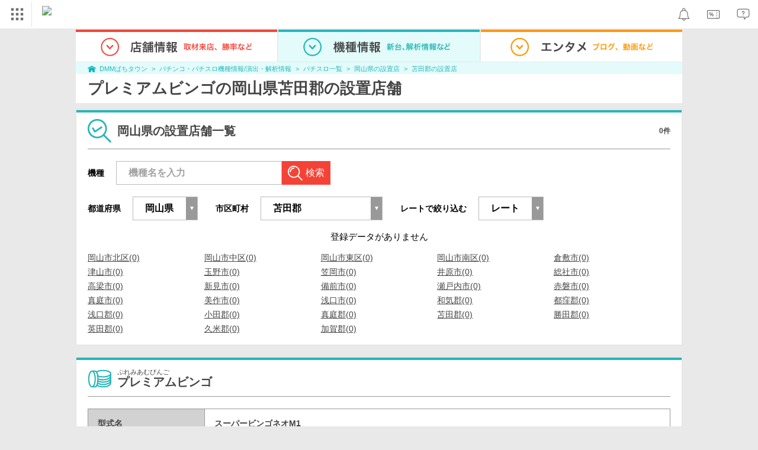

--- FILE ---
content_type: text/css
request_url: https://p-town.dmm.com/shared/css/ptb_layout.css
body_size: 449
content:
table.ptb {
    width: 100%;
    border-collapse: collapse;
    border-spacing: 0;
}

table.ptb caption, table.ptb tr, table.ptb th, table.ptb td {
    margin: 0;
    padding: 0;
    border: 0;
    outline: 0;
    font-weight: bold;
    font-family: "Hiragino Kaku Gothic ProN", "Hiragino Sans", "Helvetica Neue", Meiryo, Arial, sans-serif;
}

table.ptb caption.title {
    padding: 8px;
    background-color: #000000;
    color: #ffffff;
    font-size: 23px;
    text-align: center;

    p {
        margin: 0;
    }
}

table.ptb caption.note {
    caption-side: bottom;
    text-align: right;
    background-color: unset;
    color: #000000;
    font-size: 18px;
}

table.ptb th, table.ptb td {
    border: 1px solid #000000;
    padding: 8px;
    text-align: center;
    font-size: 16px;

    p {
        margin: 0;
    }
}

table.ptb td {
    font-size: 20px;
}

table.ptb .w15 {
    width: 15%;
}

table.ptb .w18 {
    width: 18%;
}

table.ptb .w20 {
    width: 20%;
}

table.ptb .w28 {
    width: 28%;
}

table.ptb .w30 {
    width: 30%;
}

table.ptb .w40 {
    width: 40%;
}

table.ptb .fc_red {
    color: #ff0000;
}

table.ptb .bg_gry3 {
    background-color: #313131;
    color: #ffffff;
}

table.ptb .bg_gry6 {
    background-color: #6c6c6c;
    color: #ffffff;
    font-size: 16px;
}

table.ptb .bg_gry9 {
    background-color: #999999;
    color: #ffffff;
}

table.ptb .bg_gryc {
    background-color: #cccccc;
    color: #000000;
}

table.ptb .bg_ble {
    background-color: #0000FF;
    color: #ffffff;
}

table.ptb .bg_red {
    background-color: #FF0000;
    color: #ffffff;
}

table.ptb .bg_org {
    background-color: #FD8008;
    color: #ffffff;
}

table.ptb .bg_smn {
    background-color: #ff5555;
    color: #ffffff;
}

table.ptb .bg_grn {
    background-color: #007700;
    color: #ffffff;
}

table.ptb .bg_tal {
    background-color: #108080;
    color: #ffffff;
}

table.ptb .fc_gry {
    color: #666666;
}

table.ptb .fc_grd {
    color: #ddaa22;
}

table.ptb .fc_yel {
    color: #ffaa00;
}

table.ptb .fc_ppl {
    color: #990099;
}

table.ptb .font-size-16 {
    font-size: 16px;
}

table.ptb .font-size-17 {
    font-size: 17px;
}

table.ptb .font-size-18 {
    font-size: 18px;
}


--- FILE ---
content_type: text/javascript
request_url: https://navismithapis-cdn.com/js/tracking.js?v=47410d0e55e2d4861daf896dd61774e5660fbd4d
body_size: 728
content:
var NaviApiTracking = {};

// https://pages.git.dmm.com/dre/i3-ga-model/#section/%E3%81%93%E3%81%AE%E3%83%89%E3%82%AD%E3%83%A5%E3%83%A1%E3%83%B3%E3%83%88%E3%81%AB%E3%81%A4%E3%81%84%E3%81%A6/%E5%AE%9F%E8%A3%85%E6%96%B9%E6%B3%95
NaviApiTracking.init = function () {
  window.dataLayer = window.dataLayer || [];
  window.dmm_mkbase_ga_util = window.dmm_mkbase_ga_util || {};
  window.dmm_mkbase_ga_util.merge_common_data = window.dmm_mkbase_ga_util.merge_common_data
    || function (data) {
      return data;
    };
};

NaviApiTracking.clickCommon = function (event) {
  var currentTarget = event.currentTarget;
  var eventName = currentTarget.getAttribute('data-tracking-event-name');
  var viaInfo = document.getElementById('naviapi-tracking').getAttribute('data-site-type');
  var viaOption = document.location.href;
  var linkText = currentTarget.getAttribute('data-tracking-link-text');
  var linkUrl = currentTarget.getAttribute('href');
  var data = {
    event: 'click_common',
    common_click_event_name: eventName,
    via_info: viaInfo,
    via_option: viaOption,
    link_text: linkText,
    link_url: linkUrl
  };

  window.dataLayer.push({ ecommerce: null });
  window.dataLayer.push(window.dmm_mkbase_ga_util.merge_common_data(data));
};

NaviApiTracking.getGtmId = function () {
  var trackingElement = document.getElementById('naviapi-tracking');
  var env = trackingElement ? trackingElement.getAttribute('data-env') : null;
  var gtmId;

  // 環境に応じてGTM IDを設定
  if (env === 'prod') {
    gtmId = 'GTM-PLC9LTZ';
  } else {
    gtmId = 'GTM-MNZB3FCD';
  }

  return gtmId;
};

(function (w, d, s, l, i) {
  var f; var j; var dl;
  // eslint-disable-next-line no-param-reassign
  w[l] = w[l] || [];
  w[l].push({
    'gtm.start': new Date().getTime(),
    event: 'gtm.js'
  });
  f = d.getElementsByTagName(s)[0];
  j = d.createElement(s);
  dl = l !== 'dataLayer' ? '&l=' + l : '';
  j.async = true;
  j.src = 'https://www.googletagmanager.com/gtm.js?id=' + i + dl;
  f.parentNode.insertBefore(j, f);
}(window, document, 'script', 'dataLayer', NaviApiTracking.getGtmId()));

NaviApiTracking.init();
NaviApiTracking.clickCommonElements = document.querySelectorAll('[data-tracking-click-common]');
Array.prototype.forEach.call(NaviApiTracking.clickCommonElements, function (element) {
  element.addEventListener('click', NaviApiTracking.clickCommon);
});


--- FILE ---
content_type: image/svg+xml
request_url: https://navismithapis-cdn.com/img/help.svg
body_size: 494
content:
<svg xmlns="http://www.w3.org/2000/svg" viewBox="0 0 40 40"><defs><style>.a{fill:none;stroke:#727272;stroke-linecap:round;stroke-miterlimit:10;stroke-width:1.3px;}.b{fill:#727272;}</style></defs><title>help</title><path class="a" d="M18.17,16.67A1.83,1.83,0,1,1,20,18.49v1.39"/><circle class="b" cx="20" cy="21.7" r="0.71"/><path class="b" d="M27,11.67A2.73,2.73,0,0,1,29.7,14.4v7.39A2.73,2.73,0,0,1,27,24.52H25l-.39.48-2.08,2.55v-3H13a2.73,2.73,0,0,1-2.73-2.73V14.4A2.73,2.73,0,0,1,13,11.67H27m0-1.3H13a4,4,0,0,0-4,4v7.39a4,4,0,0,0,4,4h8.22v2.94a.87.87,0,0,0,.88.87.85.85,0,0,0,.67-.32l2.84-3.49H27a4,4,0,0,0,4-4V14.4a4,4,0,0,0-4-4Z"/></svg>

--- FILE ---
content_type: image/svg+xml
request_url: https://navismithapis-cdn.com/img/notification.svg
body_size: 511
content:
<svg xmlns="http://www.w3.org/2000/svg" viewBox="-10 -10 40 42"><defs><style>.cls-1{fill:none;stroke:#727272;stroke-linecap:round;stroke-linejoin:round;stroke-width:1.22px;}</style></defs><path class="cls-1" d="M49.44,42.09a7.85,7.85,0,0,1,4.19,1.1c2.25,1.57,2.65,4.6,2.65,7.25a8.69,8.69,0,0,0,2.5,6.06H40.5m5.42-13.37M52.3,56.5s0,3-2.5,3-2.5-3-2.5-3m6.34-13.4" transform="translate(-39.69 -37.89)"/><path class="cls-1" d="M49.44,42.09a7.22,7.22,0,0,0-4,1.08c-2.25,1.57-2.65,4.6-2.65,7.25a8.72,8.72,0,0,1-2.5,6.06" transform="translate(-39.69 -37.89)"/><path class="cls-1" d="M52,42.44s0-3.94-2.5-3.94-2.56,4-2.56,4" transform="translate(-39.69 -37.89)"/></svg>